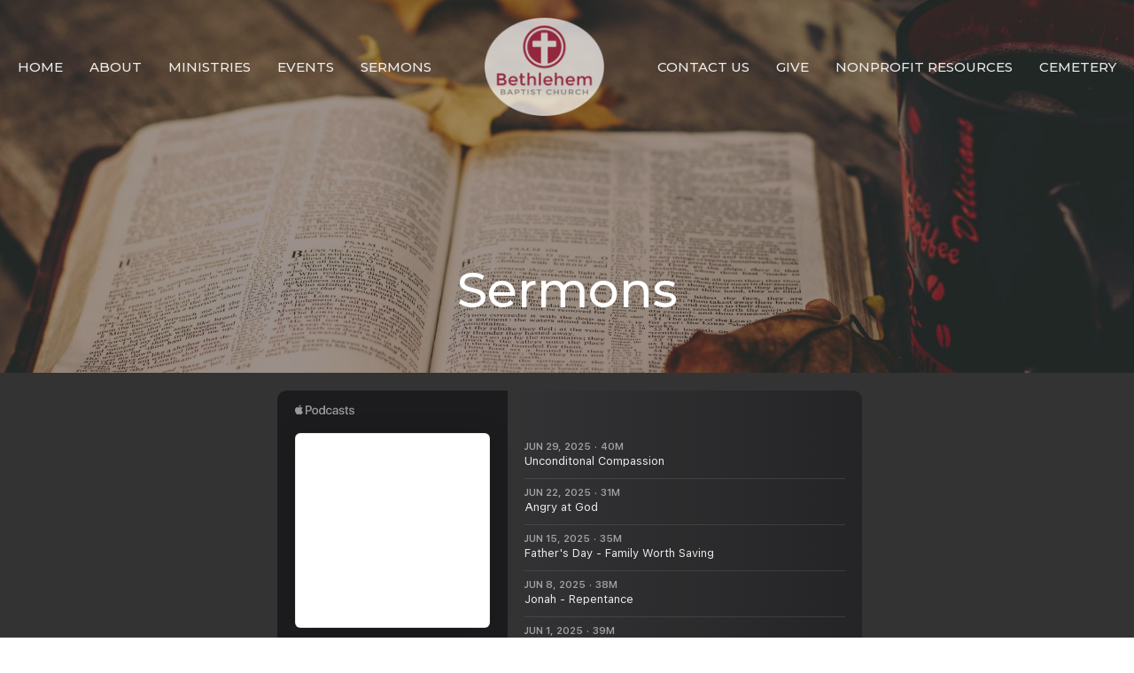

--- FILE ---
content_type: text/html; charset=utf-8
request_url: https://bbcspencer.org/podcasts/media?month=Apr&year=2022
body_size: 48191
content:
<!DOCTYPE html>
<html lang="en">
  <head>
  <meta charset="UTF-8">
  <meta content="IE=edge,chrome=1" http-equiv="X-UA-Compatible"/>
  <meta content="width=device-width, initial-scale=1.0" name="viewport"/>
  <meta content="Bethlehem Baptist Church" name="author"/>
  <title>
    Sermons | Bethlehem Baptist Church
  </title>
  
  
    <meta name="robots" content="index,follow" />
  
  
  <link href="https://dq5pwpg1q8ru0.cloudfront.net/2021/10/08/12/59/07/9ce50539-3b4d-41ee-a128-6b6b9c2320e1/tithely%20favicon.png" rel="shortcut icon" type="image/x-icon" />
  <meta name="csrf-param" content="authenticity_token" />
<meta name="csrf-token" content="7kQnvTpQGUX1CaERkifx9LqOLp58iDXAh7xAmVzNHB3ETafvqP9XnzScyU197oUUiO9uYkEJ+E7eguJdWfGaPw==" />

  <link rel="preconnect" href="https://fonts.gstatic.com/" crossorigin>
  <link rel="preload" href="/fonts/fontawesome/webfont.woff?v=3.2.1" as="font" type="font/woff" crossorigin>

  <link rel="stylesheet" media="all" href="/themes/stylesheet.css?timestamp=2026-01-23+08%3A08%3A22+-0500" />
  <link rel="stylesheet" media="print" href="https://dq5pwpg1q8ru0.cloudfront.net/assets/print-c1b49d74baf454d41a08041bb7881e34979fe0b297fba593578d70ec8cc515fd.css" />

	<link href="https://fonts.googleapis.com/css?family=Montserrat:100,100italic,200,200italic,300,300italic,regular,italic,500,500italic,600,600italic,700,700italic,800,800italic,900,900italic|Montserrat:100,100italic,200,200italic,300,300italic,regular,italic,500,500italic,600,600italic,700,700italic,800,800italic,900,900italic&amp;display=swap" rel="stylesheet" type="text/css" async="async" />
  

  <script src="https://dq5pwpg1q8ru0.cloudfront.net/assets/application-baedfe927b756976bd996cb2c71963c5d82c94e444650affbb4162574b24b761.js"></script>
  <script src="https://dq5pwpg1q8ru0.cloudfront.net/packs/js/application-48235911dc1b5b550236.js"></script>
  <script src="https://cdnjs.cloudflare.com/ajax/libs/handlebars.js/4.7.7/handlebars.min.js" defer="defer"></script>


  <!--[if lt IE 9]>
  <script src="https://dq5pwpg1q8ru0.cloudfront.net/javascripts/html5shiv.js"></script>
  <script src="https://dq5pwpg1q8ru0.cloudfront.net/javascripts/respond.min.js"></script>
  <![endif]-->




  


</head>

  <body class="body_sermons_index body_media_page scroll-to-anchor  sermons-index   relative d-flex flex-column">
      <div class="d-flex ">
        <div class="site-content-container">
    

  <div class="system">
  </div>

  <div id="top-menus-container">
    <div id="top-menus">
  <div id="alert-container">
  </div>


  <div class="js-menus pos pos-t-0 pos-l-0 w-100 z-index-1 js-main-menu-opaque  bg-none z-index-navbar">
    
    <div id="main-menu-container">
      <div class="sticky-navbar-placeholder" style="display: none;"></div>


<nav id="main_menu" class="relative main-menu-elkhorn bg-primary bg-none p-2 p-md-3">
  <div class="bg-primary pos pos-cover js-main-menu-background-opacity" style="opacity:0.0;"></div>
  <div class="relative d-flex d-block hidden-lg justify-content-center w-100">
    

    <a class="main-menu-logo main-menu-elkhorn-logo my-auto flex-shrink-0" href="/">
      <img alt="Bethlehem Baptist Church" class="logo-size-extra-large" src="https://dq5pwpg1q8ru0.cloudfront.net/2023/01/02/12/00/16/cd41133a-fd5f-461f-b2ad-7800dea8fb9e/Stacked-Logo.png" />
</a>



      <button type="button" class="btn bg-none p-1 border-0 pos pos-r-0 pos-middle collapsed pr-0" data-toggle="collapse" data-target="#main_menu_collapse" aria-expanded="false">
    <span class="sr-only">Toggle navigation</span>
    <span class="svg-link">
      <svg xmlns="http://www.w3.org/2000/svg" height="24" viewBox="0 0 24 24" width="24">
    <path d="M0 0h24v24H0z" fill="none"></path>
    <path d="M3 18h18v-2H3v2zm0-5h18v-2H3v2zm0-7v2h18V6H3z"></path>
</svg>
 Menu
    </span>
  </button>

  </div>

  <div class="collapse main-menu-collapse-lg text-center" id="main_menu_collapse">


        <ul class="main-menu-list main-menu-elkhorn-list ">
            
  <li class="menu-item hover-underline-left">
      <a class="menu-link " href="/">HOME</a>
  </li>


            
  <li class="menu-item hover-underline-left">
      <a class="menu-link " href="/about">ABOUT</a>
  </li>


            
  <li class="menu-item hover-underline-left">
      <a class="menu-link " href="/ministries">MINISTRIES</a>
  </li>


            
  <li class="menu-item hover-underline-left">
      <a class="menu-link " href="/events">EVENTS</a>
  </li>


            
  <li class="menu-item hover-underline-left">
      <a class="menu-link " href="/media">SERMONS</a>
  </li>


        </ul>
        <div class="main-menu-elkhorn-logo-container  hidden-xs hidden-sm hidden-md px-4">
          

    <a class="main-menu-logo main-menu-elkhorn-logo " href="/">
      <img alt="Bethlehem Baptist Church" class="logo-size-extra-large" src="https://dq5pwpg1q8ru0.cloudfront.net/2023/01/02/12/00/16/cd41133a-fd5f-461f-b2ad-7800dea8fb9e/Stacked-Logo.png" />
</a>


        </div>
        <ul class="main-menu-list main-menu-elkhorn-list ">
            
  <li class="menu-item hover-underline-left">
      <a class="menu-link " href="/contact">CONTACT US</a>
  </li>


            
  <li class="menu-item hover-underline-left">
      <a class="menu-link " href="/give">GIVE</a>
  </li>


            
  <li class="menu-item hover-underline-left">
      <a class="menu-link " href="/pages/nonprofit-resource-list">Nonprofit Resources</a>
  </li>


            
  <li class="menu-item hover-underline-left">
      <a class="menu-link " href="/pages/bethlehem-baptist-church-cemetery">Cemetery</a>
  </li>


        </ul>
  </div>
</nav>

    </div>
  </div>
</div>

  </div>

  <div id="header-container" class="relative">
    <div id="header" class="header relative bg-cover bg-none w-100
            
            d-flex
            py-3 py-md-5
            logo-offset-extra-large
            bg-primary"
     style="background-image:url(&#39;https://dq5pwpg1q8ru0.cloudfront.net/2021/10/19/07/35/33/6b6c8c32-590c-44d4-8ba3-727442dc8ee1/timothy-eberly-qeGRfJ8OFRo-unsplash.jpg&#39;); background-position: center; min-height: 50vh;">
  
  

<div id="page-header-overlay" class="bg-primary pos pos-cover" style="opacity:0.5;" data-header-opacity="0.5"></div>
    <div class="container relative d-flex flex-column mt-5">
      
      <div class="my-auto ">
        <div class="text-center">
          <div class="relative d-inline-block break-word">
            <h1 class="header-heading ">
                Sermons
            </h1>
          </div>
        </div>
        
        <div class="text-center mt-3">
          

        </div>
      </div>

      
    </div>
  
  
  <!--<div class="pos pos-b-1 pos-l-1">
    <button class="js-play-video-button p-2 bg-none border-0 d-none" style="opacity: 0.5;">
    </button>
    <button class="js-pause-video-button p-2 bg-none border-0 d-none" style="opacity: 0.5;">
    </button>
    <div class="js-loading-video-button">
      <div class="d-flex p-2" style="opacity: 0.5;">
      </div>
    </div>
  </div>-->

</div>


  </div>

  <main role="main" class="content flex-grow-1 Sermons media_page clearfix m-0 p-0">
    <link rel="alternate" type="application/rss+xml" title="RSS" href="https://bbcspencer.org/podcasts/media" />




  

<div>
    <div id="top-blocks-wrapper">
        <div id="block-91"
  class="relative block-wrapper  "
  data-block="91" data-order-path="/blocks/91/block_elements/order"
  data-user-order-path="/blocks/91/block_elements/order_users">
    <div class="js-block-container ">
      <div class="bg-dark relative bg-none overflow-hidden js-block-background js-block-height" style="min-height: 45vh;">

          <!-- Background Videos -->
  <!-- Background Image -->
  <div class="bg-cover pos pos-0 js-block-background-photo " style=""></div>

<!-- Opacity Overlay -->
<div class="bg-dark pos pos-cover js-block-background js-block-opacity" style="opacity: 1.0;" data-block-overlay></div>


            <div class="inner-block-wrapper">
              <div class="row-flex text-center">
  <div class="block-sortable col-sm-12 d-flex flex-column js-block-height js-block-adjust-padding py-md-3 px-lg-10" style="min-height: 45vh;">
    <div class="my-auto mx-5">


        <div id="block_element_71" class="sortable-item mb-6 pl-1">
            <div class="body accent-color text-default">
              <p style="text-align: center;"><iframe src="https://embed.podcasts.apple.com/us/podcast/bethlehem-baptist-church/id1592928728?itsct=podcast_box_player&amp;itscg=30200&amp;ls=1&amp;theme=dark" style="width: 100%; max-width: 660px; overflow: hidden; border-radius: 10px; background: transparent;" height="450px" frameborder="0" allow="autoplay *; encrypted-media *;"></iframe></p>
            </div>
          
        </div>
        <div id="block_element_72" class="sortable-item mb-6 pl-1">
            <div class="body accent-color text-default">
              <p><a href="https://podcasts.apple.com/us/podcast/bethlehem-baptist-church/id1592928728" title="bbcspencer on Apple Podcast" target="_blank" rel="noopener"><img style="border-radius: 13px; width: 250px; height: 83px;" src="https://tools.applemediaservices.com/api/badges/listen-on-apple-podcasts/badge/en-us?size=250x83&amp;releaseDate=1635720300&amp;h=b7f0e456b299f13a35ee983d84fd33f0" alt="Listen on Apple Podcasts" /></a>&nbsp; &nbsp; &nbsp;<a href="https://open.spotify.com/show/1l9wafJYF3NZEJ9hzEfsa3?si=2f8ed471196245c6" title="bbcspencer on Spotify" target="_blank" rel="noopener"><img src="https://bbcspencer.org/df_media/W1siZiIsIjIwMjEvMTEvMDEvMTAvMzMvMDEvYTEwYTc1Y2MtYWUzNy00NDM2LWIyYjEtMGE1OGE3NTMwNzZjL3Nwb3RpZnktcG9kY2FzdC1iYWRnZS1ibGstd2h0LTY2MHgxNjAucG5nIl1d/spotify-podcast-badge-blk-wht-660x160.png?sha=da85ccba11ba32bb" alt="" width="240" height="57" />&nbsp; &nbsp; &nbsp;</a><a href="https://podcasts.google.com/feed/aHR0cHM6Ly9hbmNob3IuZm0vcy83MTFkZmUxOC9wb2RjYXN0L3Jzcw" title="bbcspencer on Google Podcast" target="_blank" rel="noopener"><img src="https://bbcspencer.org/df_media/W1siZiIsIjIwMjEvMTEvMDMvMDUvNTQvNTIvZDkzNDM3ZGQtYjhjYy00N2Y5LWJiYTctZjIwMTU4ZWY2ZjY5L0VOX0dvb2dsZV9Qb2RjYXN0c19CYWRnZV84eC5wbmciXV0/EN_Google_Podcasts_Badge_8x.png?sha=21ee210a921a679e" alt="" width="225" height="57" /></a></p>
            </div>
          
        </div>

    </div>
  </div>
</div>

            </div>
      </div>

    </div>
  </div>

    </div>

    <div id="page_content" class="relative my-5">
      <div class="container">
        

  <ul class="nav nav-pills mb-3">
    <li class="active">
      <a href="/podcasts/media">
         By Date
</a>    </li>
    <li class="">
      <a href="/podcasts/media/series">
         By Series
</a>    </li>
      <li><a target="_blank" href="https://podcasts.apple.com/us/podcast/bethlehem-baptist-church/id1592928728">Subscribe to Podcast</a></li>
  </ul>

  <div id="media_anchor" class="row">
    <div class="col-sm-8">
      <div class="relative mb-3 border-bottom pb-3">
  <a class="row d-sm-flex" href="/media/2022-04-24-doing-god-s-will">
      <div class="col-sm-6">

            <img alt="Doing God’s Will" loading="lazy" src="https://dq5pwpg1q8ru0.cloudfront.net/2021/11/13/21/14/11/1923726e-abe3-4d2f-93b5-fe773c159fc5/Screen-Shot-2021-10-18-at-2.51.42-PM.png" />
      </div>

    <div class="d-flex flex-column col-sm-6">

      <h2 class="h3 mt-0 mb-1" title="Doing God’s Will">Doing God’s Will</h2>
        <div class="text-body">The Gospel of John</div>

        <div class="text-muted">John 7:1-14</div>

          <div class="d-flex flex-column mt-auto mb-2">
        <div class="d-flex align-items-center">
    <img alt="Greg Knapper" width="40" height="40" class="pull-left mr-2 rounded-circle" loading="lazy" src="https://dq5pwpg1q8ru0.cloudfront.net/2022/04/30/22/34/47/d3d8c8b9-7e3a-4cfe-913f-437b54652327/DSC01884.png" />
  <div>
      <div class="text-body line-height-2">Greg Knapper</div>
        <div class="small text-muted line-height-2">Lead Pastor</div>
    <div class="text-muted">April 24, 2022</div>
  </div>
</div>


          <svg xmlns="http://www.w3.org/2000/svg" width="24" height="24" viewBox="0 0 24 24" class="ml-auto text-muted">
    <path d="M18 3v2h-2V3H8v2H6V3H4v18h2v-2h2v2h8v-2h2v2h2V3h-2zM8 17H6v-2h2v2zm0-4H6v-2h2v2zm0-4H6V7h2v2zm10 8h-2v-2h2v2zm0-4h-2v-2h2v2zm0-4h-2V7h2v2z"></path>
    <path d="M0 0h24v24H0z" fill="none"></path>
</svg>

      </div>
    </div>
</a>
</div>
<div class="relative mb-3 border-bottom pb-3">
  <a class="row d-sm-flex" href="/media/2022-04-17-2022-easter-sunday-worship">
      <div class="col-sm-6">

          <img alt="2022 Easter Sunday Worship" loading="lazy" src="https://dq5pwpg1q8ru0.cloudfront.net/2022/04/17/18/03/12/40b3226b-1cb5-482e-a7e9-df9986f1d75a/Screen-Shot-2022-04-17-at-9.02.31-PM.png" />
      </div>

    <div class="d-flex flex-column col-sm-6">

      <h2 class="h3 mt-0 mb-1" title="2022 Easter Sunday Worship">2022 Easter Sunday Worship</h2>
        <div class="text-body">Easter</div>

        <div class="text-muted">Luke 24:1-12</div>

          <div class="d-flex flex-column mt-auto mb-2">
        <div class="d-flex align-items-center">
    <img alt="Greg Knapper" width="40" height="40" class="pull-left mr-2 rounded-circle" loading="lazy" src="https://dq5pwpg1q8ru0.cloudfront.net/2022/04/30/22/34/47/d3d8c8b9-7e3a-4cfe-913f-437b54652327/DSC01884.png" />
  <div>
      <div class="text-body line-height-2">Greg Knapper</div>
        <div class="small text-muted line-height-2">Lead Pastor</div>
    <div class="text-muted">April 17, 2022</div>
  </div>
</div>


          <svg xmlns="http://www.w3.org/2000/svg" width="24" height="24" viewBox="0 0 24 24" class="ml-auto text-muted">
    <path d="M18 3v2h-2V3H8v2H6V3H4v18h2v-2h2v2h8v-2h2v2h2V3h-2zM8 17H6v-2h2v2zm0-4H6v-2h2v2zm0-4H6V7h2v2zm10 8h-2v-2h2v2zm0-4h-2v-2h2v2zm0-4h-2V7h2v2z"></path>
    <path d="M0 0h24v24H0z" fill="none"></path>
</svg>

      </div>
    </div>
</a>
</div>
<div class="relative mb-3 border-bottom pb-3">
  <a class="row d-sm-flex" href="/media/2022-04-10-palm-sunday">
      <div class="col-sm-6">

          <img alt="Palm Sunday" loading="lazy" src="https://dq5pwpg1q8ru0.cloudfront.net/2022/04/11/18/46/41/64f0ca7c-33f9-49f4-ba5d-4d2b33abdc1c/Screen-Shot-2022-04-11-at-9.45.23-PM.png" />
      </div>

    <div class="d-flex flex-column col-sm-6">

      <h2 class="h3 mt-0 mb-1" title="Palm Sunday">Palm Sunday</h2>
        <div class="text-body">Palm Sunday</div>

        <div class="text-muted">Matthew 21:1-11</div>

          <div class="d-flex flex-column mt-auto mb-2">
        <div class="d-flex align-items-center">
    <img alt="Greg Knapper" width="40" height="40" class="pull-left mr-2 rounded-circle" loading="lazy" src="https://dq5pwpg1q8ru0.cloudfront.net/2022/04/30/22/34/47/d3d8c8b9-7e3a-4cfe-913f-437b54652327/DSC01884.png" />
  <div>
      <div class="text-body line-height-2">Greg Knapper</div>
        <div class="small text-muted line-height-2">Lead Pastor</div>
    <div class="text-muted">April 10, 2022</div>
  </div>
</div>


          <svg xmlns="http://www.w3.org/2000/svg" width="24" height="24" viewBox="0 0 24 24" class="ml-auto text-muted">
    <path d="M18 3v2h-2V3H8v2H6V3H4v18h2v-2h2v2h8v-2h2v2h2V3h-2zM8 17H6v-2h2v2zm0-4H6v-2h2v2zm0-4H6V7h2v2zm10 8h-2v-2h2v2zm0-4h-2v-2h2v2zm0-4h-2V7h2v2z"></path>
    <path d="M0 0h24v24H0z" fill="none"></path>
</svg>

      </div>
    </div>
</a>
</div>
<div class="relative mb-3 border-bottom pb-3">
  <a class="row d-sm-flex" href="/media/2022-04-03-words-of-eternal-life">
      <div class="col-sm-6">

            <img alt="Words of Eternal Life" loading="lazy" src="https://dq5pwpg1q8ru0.cloudfront.net/2021/11/13/21/14/11/1923726e-abe3-4d2f-93b5-fe773c159fc5/Screen-Shot-2021-10-18-at-2.51.42-PM.png" />
      </div>

    <div class="d-flex flex-column col-sm-6">

      <h2 class="h3 mt-0 mb-1" title="Words of Eternal Life">Words of Eternal Life</h2>
        <div class="text-body">The Gospel of John</div>

        <div class="text-muted">John 6:60-71</div>

          <div class="d-flex flex-column mt-auto mb-2">
        <div class="d-flex align-items-center">
    <img alt="Greg Knapper" width="40" height="40" class="pull-left mr-2 rounded-circle" loading="lazy" src="https://dq5pwpg1q8ru0.cloudfront.net/2022/04/30/22/34/47/d3d8c8b9-7e3a-4cfe-913f-437b54652327/DSC01884.png" />
  <div>
      <div class="text-body line-height-2">Greg Knapper</div>
        <div class="small text-muted line-height-2">Lead Pastor</div>
    <div class="text-muted">April  3, 2022</div>
  </div>
</div>


          <svg xmlns="http://www.w3.org/2000/svg" width="24" height="24" viewBox="0 0 24 24" class="ml-auto text-muted">
    <path d="M18 3v2h-2V3H8v2H6V3H4v18h2v-2h2v2h8v-2h2v2h2V3h-2zM8 17H6v-2h2v2zm0-4H6v-2h2v2zm0-4H6V7h2v2zm10 8h-2v-2h2v2zm0-4h-2v-2h2v2zm0-4h-2V7h2v2z"></path>
    <path d="M0 0h24v24H0z" fill="none"></path>
</svg>

      </div>
    </div>
</a>
</div>


        
    </div>

    <div class="col-sm-4 media-sidebar">
      

  <div class="sidebar-sermons-series">
    <h2 class="mt-0 h4">Filters</h2>
    <div class="list-group">
        <a class=" list-group-item" href="/podcasts/media/series/jonah">
          Jonah
</a>        <a class=" list-group-item" href="/podcasts/media/series/fathers-day">
          Father&#39;s Day
</a>        <a class=" list-group-item" href="/podcasts/media/series/mothers-day">
          Mother&#39;s Day
</a>        <a class=" list-group-item" href="/podcasts/media/series/the-gospel-of-mark">
          The Gospel of Mark
</a>        <a class=" list-group-item" href="/podcasts/media/series/easter">
          Easter
</a>        <a class=" list-group-item" href="/podcasts/media/series/palm-sunday">
          Palm Sunday
</a>        <div id='earlier-series' class="collapse list-group">
            <a class=" list-group-item" href="/podcasts/media/series/new-years-services">
              New Year&#39;s Services
</a>            <a class=" list-group-item" href="/podcasts/media/series/advent">
              Advent
</a>            <a class=" list-group-item" href="/podcasts/media/series/memorial-day">
              Memorial Day
</a>            <a class=" list-group-item" href="/podcasts/media/series/addiction">
              Addiction
</a>            <a class=" list-group-item" href="/podcasts/media/series/vision">
              Vision
</a>            <a class=" list-group-item" href="/podcasts/media/series/christmas">
              Christmas
</a>            <a class=" list-group-item" href="/podcasts/media/series/thanksgiving">
              Thanksgiving
</a>            <a class=" list-group-item" href="/podcasts/media/series/communion">
              Communion
</a>            <a class=" list-group-item" href="/podcasts/media/series/halloween">
              Halloween
</a>            <a class=" list-group-item" href="/podcasts/media/series/calling-out-the-called">
              Calling Out The Called
</a>            <a class=" list-group-item" href="/podcasts/media/series/the-book-of-jude">
              The Book of Jude
</a>            <a class=" list-group-item" href="/podcasts/media/series/because-of-jesus">
              Because of Jesus
</a>            <a class=" list-group-item" href="/podcasts/media/series/giving">
              Giving
</a>            <a class=" list-group-item" href="/podcasts/media/series/testimony-sunday">
              Testimony Sunday
</a>            <a class=" list-group-item" href="/podcasts/media/series/faith">
              Faith
</a>            <a class=" list-group-item" href="/podcasts/media/series/the-gospel-of-john--3">
              The Gospel of John
</a>            <a class=" list-group-item" href="/podcasts/media/series/the-maturing-christian">
              The Maturing Christian
</a>        </div>
        <a class="js-view-all-toggle list-group-item" data-toggle="collapse" href="#earlier-series">
          <div class="js-show-more d-flex align-items-center text-muted">
            Show More <svg xmlns="http://www.w3.org/2000/svg" height="20" viewBox="0 0 20 20" width="20" class="inline-svg ml-auto">
    <path d="M7 7l5 5 5-5z"></path>
    <path d="M0 0h20v20H0z" fill="none"></path>
</svg>

          </div>
          <div class="js-show-less d-flex align-items-center text-muted" style="display: none;">
            Show Less <svg xmlns="http://www.w3.org/2000/svg" height="20" viewBox="0 0 20 20" width="20" class="inline-svg ml-auto rotate-180">
    <path d="M7 7l5 5 5-5z"></path>
    <path d="M0 0h20v20H0z" fill="none"></path>
</svg>

          </div>
</a>    </div>
  </div>

  <div class="sidebar-sermons-speakers">
    <div class="list-group">
        <a class=" list-group-item" href="/podcasts/media?speaker=3">
          Greg Knapper
          <span class="badge">175</span>
</a>        <div id='earlier-speakers' class="collapse list-group">
            <a class=" list-group-item" href="/podcasts/media?speaker=13">
              Ray Hayes
              <span class="badge">1</span>
</a>            <a class=" list-group-item" href="/podcasts/media?speaker=11">
              Gary Mills
              <span class="badge">1</span>
</a>            <a class=" list-group-item" href="/podcasts/media?speaker=9">
              Steve Gouge
              <span class="badge">2</span>
</a>            <a class=" list-group-item" href="/podcasts/media?speaker=10">
              Ben Early
              <span class="badge">2</span>
</a>            <a class=" list-group-item" href="/podcasts/media?speaker=5">
              Josh McFarland
              <span class="badge">1</span>
</a>            <a class=" list-group-item" href="/podcasts/media?speaker=0">
              Guest Speaker
              <span class="badge">1</span>
</a>        </div>
        <a class="js-view-all-toggle list-group-item" data-toggle="collapse" href="#earlier-speakers">
          <div class="js-show-more d-flex align-items-center text-muted">
            Show More <svg xmlns="http://www.w3.org/2000/svg" height="20" viewBox="0 0 20 20" width="20" class="inline-svg ml-auto">
    <path d="M7 7l5 5 5-5z"></path>
    <path d="M0 0h20v20H0z" fill="none"></path>
</svg>

          </div>
          <div class="js-show-less d-flex align-items-center text-muted" style="display: none;">
            Show Less <svg xmlns="http://www.w3.org/2000/svg" height="20" viewBox="0 0 20 20" width="20" class="inline-svg ml-auto rotate-180">
    <path d="M7 7l5 5 5-5z"></path>
    <path d="M0 0h20v20H0z" fill="none"></path>
</svg>

          </div>
</a>    </div>
  </div>

  <div class="sidebar-sermons-date">
    <div class="list-group" id='by-year'>
        <a data-parent="#by-year" data-toggle="collapse" class="list-group-item" href="#year2025">
          2025
          <span class="badge">22</span>
</a>        <div id="year2025" class="collapse list-group">
            <a class="list-group-item" href="/podcasts/media?month=Jan&amp;year=2025">
              Jan
              <span class="badge">2</span>
</a>            <a class="list-group-item" href="/podcasts/media?month=Feb&amp;year=2025">
              Feb
              <span class="badge">3</span>
</a>            <a class="list-group-item" href="/podcasts/media?month=Mar&amp;year=2025">
              Mar
              <span class="badge">5</span>
</a>            <a class="list-group-item" href="/podcasts/media?month=Apr&amp;year=2025">
              Apr
              <span class="badge">4</span>
</a>            <a class="list-group-item" href="/podcasts/media?month=May&amp;year=2025">
              May
              <span class="badge">3</span>
</a>            <a class="list-group-item" href="/podcasts/media?month=Jun&amp;year=2025">
              Jun
              <span class="badge">5</span>
</a></div>        <a data-parent="#by-year" data-toggle="collapse" class="list-group-item" href="#year2024">
          2024
          <span class="badge">47</span>
</a>        <div id="year2024" class="collapse list-group">
            <a class="list-group-item" href="/podcasts/media?month=Jan&amp;year=2024">
              Jan
              <span class="badge">3</span>
</a>            <a class="list-group-item" href="/podcasts/media?month=Feb&amp;year=2024">
              Feb
              <span class="badge">5</span>
</a>            <a class="list-group-item" href="/podcasts/media?month=Mar&amp;year=2024">
              Mar
              <span class="badge">4</span>
</a>            <a class="list-group-item" href="/podcasts/media?month=Apr&amp;year=2024">
              Apr
              <span class="badge">3</span>
</a>            <a class="list-group-item" href="/podcasts/media?month=May&amp;year=2024">
              May
              <span class="badge">4</span>
</a>            <a class="list-group-item" href="/podcasts/media?month=Jun&amp;year=2024">
              Jun
              <span class="badge">5</span>
</a>            <a class="list-group-item" href="/podcasts/media?month=Jul&amp;year=2024">
              Jul
              <span class="badge">3</span>
</a>            <a class="list-group-item" href="/podcasts/media?month=Aug&amp;year=2024">
              Aug
              <span class="badge">3</span>
</a>            <a class="list-group-item" href="/podcasts/media?month=Sep&amp;year=2024">
              Sep
              <span class="badge">5</span>
</a>            <a class="list-group-item" href="/podcasts/media?month=Oct&amp;year=2024">
              Oct
              <span class="badge">4</span>
</a>            <a class="list-group-item" href="/podcasts/media?month=Nov&amp;year=2024">
              Nov
              <span class="badge">4</span>
</a>            <a class="list-group-item" href="/podcasts/media?month=Dec&amp;year=2024">
              Dec
              <span class="badge">4</span>
</a></div>        <a data-parent="#by-year" data-toggle="collapse" class="list-group-item" href="#year2023">
          2023
          <span class="badge">44</span>
</a>        <div id="year2023" class="collapse list-group">
            <a class="list-group-item" href="/podcasts/media?month=Jan&amp;year=2023">
              Jan
              <span class="badge">4</span>
</a>            <a class="list-group-item" href="/podcasts/media?month=Feb&amp;year=2023">
              Feb
              <span class="badge">4</span>
</a>            <a class="list-group-item" href="/podcasts/media?month=Mar&amp;year=2023">
              Mar
              <span class="badge">4</span>
</a>            <a class="list-group-item" href="/podcasts/media?month=Apr&amp;year=2023">
              Apr
              <span class="badge">5</span>
</a>            <a class="list-group-item" href="/podcasts/media?month=May&amp;year=2023">
              May
              <span class="badge">4</span>
</a>            <a class="list-group-item" href="/podcasts/media?month=Jun&amp;year=2023">
              Jun
              <span class="badge">4</span>
</a>            <a class="list-group-item" href="/podcasts/media?month=Jul&amp;year=2023">
              Jul
              <span class="badge">4</span>
</a>            <a class="list-group-item" href="/podcasts/media?month=Aug&amp;year=2023">
              Aug
              <span class="badge">4</span>
</a>            <a class="list-group-item" href="/podcasts/media?month=Oct&amp;year=2023">
              Oct
              <span class="badge">4</span>
</a>            <a class="list-group-item" href="/podcasts/media?month=Nov&amp;year=2023">
              Nov
              <span class="badge">4</span>
</a>            <a class="list-group-item" href="/podcasts/media?month=Dec&amp;year=2023">
              Dec
              <span class="badge">3</span>
</a></div>        <a data-parent="#by-year" data-toggle="collapse" class="list-group-item" href="#year2022">
          2022
          <span class="badge">51</span>
</a>        <div id="year2022" class="collapse list-group">
            <a class="list-group-item" href="/podcasts/media?month=Jan&amp;year=2022">
              Jan
              <span class="badge">5</span>
</a>            <a class="list-group-item" href="/podcasts/media?month=Feb&amp;year=2022">
              Feb
              <span class="badge">4</span>
</a>            <a class="list-group-item" href="/podcasts/media?month=Mar&amp;year=2022">
              Mar
              <span class="badge">4</span>
</a>            <a class="list-group-item" href="/podcasts/media?month=Apr&amp;year=2022">
              Apr
              <span class="badge">4</span>
</a>            <a class="list-group-item" href="/podcasts/media?month=May&amp;year=2022">
              May
              <span class="badge">5</span>
</a>            <a class="list-group-item" href="/podcasts/media?month=Jun&amp;year=2022">
              Jun
              <span class="badge">4</span>
</a>            <a class="list-group-item" href="/podcasts/media?month=Jul&amp;year=2022">
              Jul
              <span class="badge">5</span>
</a>            <a class="list-group-item" href="/podcasts/media?month=Aug&amp;year=2022">
              Aug
              <span class="badge">4</span>
</a>            <a class="list-group-item" href="/podcasts/media?month=Sep&amp;year=2022">
              Sep
              <span class="badge">4</span>
</a>            <a class="list-group-item" href="/podcasts/media?month=Oct&amp;year=2022">
              Oct
              <span class="badge">5</span>
</a>            <a class="list-group-item" href="/podcasts/media?month=Nov&amp;year=2022">
              Nov
              <span class="badge">4</span>
</a>            <a class="list-group-item" href="/podcasts/media?month=Dec&amp;year=2022">
              Dec
              <span class="badge">3</span>
</a></div>        <a data-parent="#by-year" data-toggle="collapse" class="list-group-item" href="#year2021">
          2021
          <span class="badge">19</span>
</a>        <div id="year2021" class="collapse list-group">
            <a class="list-group-item" href="/podcasts/media?month=Oct&amp;year=2021">
              Oct
              <span class="badge">5</span>
</a>            <a class="list-group-item" href="/podcasts/media?month=Aug&amp;year=2021">
              Aug
              <span class="badge">2</span>
</a>            <a class="list-group-item" href="/podcasts/media?month=Sep&amp;year=2021">
              Sep
              <span class="badge">4</span>
</a>            <a class="list-group-item" href="/podcasts/media?month=Nov&amp;year=2021">
              Nov
              <span class="badge">4</span>
</a>            <a class="list-group-item" href="/podcasts/media?month=Dec&amp;year=2021">
              Dec
              <span class="badge">4</span>
</a></div>      <a class="list-group-item" href="/podcasts/media">All</a>
    </div>
  </div>

    </div>
  </div>

      </div>
    </div>

  <div id="bottom-blocks-wrapper">
      
  </div>
</div>

  
  

<link rel="alternate" type="application/rss+xml" title="RSS" href="https://bbcspencer.org/podcasts/media.rss" />

  </main>


  <div class="footer footer-sayward bg-none bg-dark">
  <div class="bg-footer pt-3" style=" min-height: 30vh;">
    <div class="bg-dark pos pos-cover" style="opacity:1.0;"></div>
    <div class="relative container">
      <div class="d-sm-flex row">
        <div class="col-sm-12">
              <ul class="list-unstyled d-sm-flex flex-wrap footer-main-menu">
                
  
    <h2 class="d-none"></h2>
    
          <li class="menu-item list-mr-4 mb-sm-3">
      <a class="menu-link" href="/">HOME</a>
  </li>

          <li class="menu-item list-mr-4 mb-sm-3">
      <a class="menu-link" href="/about">ABOUT</a>
  </li>

          <li class="menu-item list-mr-4 mb-sm-3">
      <a class="menu-link" href="/ministries">MINISTRIES</a>
  </li>

          <li class="menu-item list-mr-4 mb-sm-3">
      <a class="menu-link" href="/events">EVENTS</a>
  </li>

          <li class="menu-item list-mr-4 mb-sm-3">
      <a class="menu-link" href="/media">SERMONS</a>
  </li>

          <li class="menu-item list-mr-4 mb-sm-3">
      <a class="menu-link" href="/contact">CONTACT US</a>
  </li>

          <li class="menu-item list-mr-4 mb-sm-3">
      <a class="menu-link" href="/give">GIVE</a>
  </li>

          <li class="menu-item list-mr-4 mb-sm-3">
      <a class="menu-link" href="/pages/nonprofit-resource-list">Nonprofit Resources</a>
  </li>

          <li class="menu-item list-mr-4 mb-sm-3">
      <a class="menu-link" href="/pages/bethlehem-baptist-church-cemetery">Cemetery</a>
  </li>

    
  

                
  
    <h2 class="d-none"></h2>
    
    
  

              </ul>
              <hr class="footer-main-menu-hr">
          <div class="d-sm-flex row flex-wrap">
              
  <div class='col-sm-6 col-md-4 col-lg-3 mb-5'>
    <h2 class="footer-heading">About</h2>
    <ul class='footer-menu list-unstyled'>
          <li class="menu-item ">
      <a class="menu-link" href="/about/im-new">I&#39;m New</a>
  </li>

          <li class="menu-item ">
      <a class="menu-link" href="/about/next-steps">Next Steps</a>
  </li>

          <li class="menu-item ">
      <a class="menu-link" href="/about">About Us</a>
  </li>

          <li class="menu-item ">
      <a class="menu-link" href="/about/our-team">Our Team</a>
  </li>

          <li class="menu-item ">
      <a class="menu-link" href="/about/our-beliefs">Our Beliefs</a>
  </li>

          <li class="menu-item ">
      <a class="menu-link" href="/contact">Contact Us</a>
  </li>

    </ul>
  </div>

                  <div class="col-sm-6 col-md-4 col-lg-3 mb-5 footer-menu list-mb-1 footer-menu">
      <h2 class="footer-heading">
        <a href="/ministries">Ministries</a>
      </h2>
      <ul class="list-unstyled">
            <li class="menu-item">
      <a class="menu-link" href="/ministries/adult-small-group">Adult Small Group</a>
    </li>
    <li class="menu-item">
      <a class="menu-link" href="/ministries/childrens-small-groups">Children&#39;s Small Groups</a>
    </li>
    <li class="menu-item">
      <a class="menu-link" href="/ministries/outcast-youth-ministry">Outcast Youth Ministry</a>
    </li>
    <li class="menu-item">
      <a class="menu-link" href="/ministries/easter-celebration">Easter Celebration</a>
    </li>
    <li class="menu-item">
      <a class="menu-link" href="/ministries/young-adult-small-group">Young Adult Small Group</a>
    </li>
    <li class="menu-item">
      <a class="menu-link" href="/ministries/mid-week-childrens-ministry">Mid-Week Children&#39;s Ministry</a>
    </li>

      </ul>
    </div>

            
  <div class="col-sm-6 col-md-4 col-lg-3 mb-5">
    <ul class="list-unstyled mb-0 ">
        <li class="mb-2">
            <h2 class="footer-heading ">Location</h2>
          <div class="footer-text">
            1286 Briar Ridge Rd
              <br/>
              Mount Eden, Kentucky
              <br/>
              40046 
              <br/>
              <a target="_blank" href="https://goo.gl/maps/PfHPYtQnTyHUpuG76">View Map</a>
          </div>
        </li>
    </ul>
  </div>

            
  <div class="col-sm-6 col-md-4 col-lg-3 mb-5">
    <h2 class="footer-heading ">Office Hours</h2>
    <div class="footer-text mb-3">
      <p>Sundays:
<br />Sunday School 9:45am
<br />Worship Service 11:00am</p>

<p>Wednesdays:
<br />reCharge: Bible Study and Prayer 6:00pm
<br />Youth Group: 6:00pm (6th -12th Grades)</p>
    </div>
  </div>

            
  <div class="col-sm-6 col-md-4 col-lg-3 mb-5">
    <h2 class="footer-heading ">Contact</h2>

    <ul class="list-unstyled footer-text ">
        <li class="mt-1 d-sm-flex">
          <span class="footer-item-label mr-1"> Phone: </span><a href="tel:1-5025506160">5025506160</a>
        </li>

        <li class="mt-1 d-sm-flex">
          
          <span class="footer-item-label mr-1"><span class="translation_missing" title="translation missing: en.ui.email">Email</span>: </span><a encode="javascript" class="truncate" href="mailto:info@bbcspencer.org">info@bbcspencer.org</a>
        </li>
    </ul>
  </div>

          </div>
            
        </div>
      </div>
      

  <div class="mb-3">
    <h2 class="footer-heading d-none">&nbsp;</h2>
    <ul class="list-unstyled d-flex mb-0 justify-content-center justify-content-sm-start">
      
  <li class="social-icon-list-item list-mr-3 rounded-sm overflow-hidden d-flex">
    <a class="svg-link social-icon-link" target="_blank" href="https://www.facebook.com/bbcspencer">
      <svg xmlns="http://www.w3.org/2000/svg" xmlns:xlink="http://www.w3.org/1999/xlink" x="0px" y="0px" width="24" height="24" viewBox="0 0 24 24" style="enable-background:new 0 0 24 24;" xml:space="preserve" class="social-icon-svg footer-social-icon"><title>Facebook Icon</title>
<path d="M24,0v24H0V0H24z M20,2.7h-3.3c-2.5,0-4.7,2.1-4.7,4.7v3.3H9.3v4H12V24h4v-9.3h4v-4h-4V8c0-0.8,0.5-1.3,1.3-1.3H20V2.7z"></path>
</svg>

</a>  </li>
  <li class="social-icon-list-item list-mr-3 rounded-sm overflow-hidden d-flex">
    <a class="svg-link social-icon-link" target="_blank" href="https://www.youtube.com/channel/UCtbEAkCuJ8x0Xc2vZ2qLWnA">
      <svg xmlns="http://www.w3.org/2000/svg" xmlns:xlink="http://www.w3.org/1999/xlink" x="0px" y="0px" width="24" height="24" viewBox="0 0 24 24" style="enable-background:new 0 0 24 24;" xml:space="preserve" class="social-icon-svg footer-social-icon"><title>Youtube Icon</title>
<polygon points="10.7,9.1 14.5,12 10.7,14.9 "></polygon>
<path d="M24,0H0v24h24.1L24,0z M18.8,18.4c-0.5,0.1-3.6,0.3-6.8,0.3s-6.3,0-6.8-0.3C3.9,18,3.5,15.1,3.5,12s0.4-6,1.7-6.4  C5.7,5.3,8.9,5.2,12,5.2s6.3,0.1,6.8,0.3c1.3,0.4,1.7,3.3,1.7,6.4C20.4,15.1,20.1,18,18.8,18.4z"></path>
</svg>

</a>  </li>
  <li class="social-icon-list-item list-mr-3 rounded-sm overflow-hidden d-flex">
    <a class="svg-link social-icon-link" target="_blank" href="https://podcasts.apple.com/us/podcast/bethlehem-baptist-church/id1592928728">
      <svg xmlns="http://www.w3.org/2000/svg" xmlns:xlink="http://www.w3.org/1999/xlink" x="0px" y="0px" width="24" height="24" viewBox="0 0 24 24" style="enable-background:new 0 0 24 24;" xml:space="preserve" class="social-icon-svg footer-social-icon"><title>Itunes Icon</title>
<path d="M24,0H0v24h24L24,0z M16.7,4.5c0.4,0.3,0.7,0.5,0.9,0.8c2.8,2.8,3.1,7.2,0.7,10.5l-0.9-0.9c1.6-2.4,1.6-5.5,0-7.7  c-0.5-0.8-1.3-1.5-2.1-2c-2-1.1-4.7-1.2-6.7,0C8.4,5.3,8.2,5.5,8,5.6C5,7.7,4.3,12,6.4,14.9l-0.9,0.9C3.4,13,3.4,9,5.5,6.2  C5.8,6,6,5.6,6.3,5.3C9.1,2.5,13.5,2.3,16.7,4.5z M15.5,8.9c-1.2-2-3.6-2.5-5.6-1.5c-2,1.2-2.7,3.7-1.5,5.6l-0.9,1  c-1.2-1.9-1.2-4.1,0-6c1.6-2.5,5.1-3.2,7.5-1.5s3.1,4.9,1.5,7.5l-0.9-0.9C16.3,11.7,16.3,10.1,15.5,8.9z M14.4,10.9  c0,1.3-1.2,2.5-2.5,2.5c-0.7,0-1.3-0.3-1.9-0.8c-0.4-0.3-0.7-0.9-0.7-1.7c0-1.5,1.2-2.5,2.5-2.5S14.4,9.6,14.4,10.9z M16.2,19.5H7.6  v-2.4c0-1.6,2.7-2.4,4.3-2.4s4.3,0.8,4.3,2.4V19.5z"></path>
</svg>

</a>  </li>
  <li class="social-icon-list-item list-mr-3 rounded-sm overflow-hidden d-flex">
    <a class="svg-link social-icon-link" target="_blank" href="https://podcasts.google.com/feed/aHR0cHM6Ly9hbmNob3IuZm0vcy83MTFkZmUxOC9wb2RjYXN0L3Jzcw">
      <svg xmlns="http://www.w3.org/2000/svg" xmlns:xlink="http://www.w3.org/1999/xlink" x="0px" y="0px" width="24" height="24" viewBox="0 0 24 24" style="enable-background:new 0 0 24 24;" xml:space="preserve" class="social-icon-svg footer-social-icon"><title>Mobile App Icon</title>
<rect x="10.3" y="18.8" width="3.3" height="0.8"></rect>
<rect x="7.6" y="5.2" width="8.9" height="11.9"></rect>
<path d="M24,0H0v24h24V0z M17.9,18.8c0,1.3-1.1,2.5-2.5,2.5H8.7c-1.5,0-2.5-1.1-2.5-2.5V5.2c0-1.3,1.1-2.5,2.5-2.5h6.8  C17,2.7,18,3.8,18,5.2v13.6H17.9z"></path>
</svg>

</a>  </li>
  <li class="social-icon-list-item list-mr-3 rounded-sm overflow-hidden d-flex">
    <a class="svg-link social-icon-link" target="_blank" href="https://open.spotify.com/show/1l9wafJYF3NZEJ9hzEfsa3">
      <svg xmlns="http://www.w3.org/2000/svg" viewBox="0 0 167.49 167.49" class="social-icon-svg footer-social-icon"><title>Spotify Icon</title><g id="Layer_2" data-name="Layer 2"><g id="Layer_1-2" data-name="Layer 1"><path d="M113,107.52c-17.58-10.74-39.37-13.24-64.77-7.43a4.16,4.16,0,0,0,1.85,8.1c23.21-5.3,42.93-3.13,58.58,6.43h0a4.16,4.16,0,0,0,4.33-7.1Z"></path><path d="M129.57,65.45C104.82,50.76,65.65,49.37,42.1,56.53a6.24,6.24,0,0,0,3.62,12c20.52-6.23,56-5,77.47,7.71h0a6.24,6.24,0,0,0,6.38-10.73Z"></path><path d="M120.78,87.93C100.2,75.28,70.09,71.72,45.89,79.07a5.2,5.2,0,1,0,3,10c21.18-6.44,48.51-3.24,66.42,7.78v0a5.21,5.21,0,0,0,7.15-1.73v0A5.19,5.19,0,0,0,120.78,87.93Z"></path><path d="M0,0V167.49H167.49V0ZM150.44,83.74a66.7,66.7,0,1,1-66.7-66.69h0a66.69,66.69,0,0,1,66.69,66.69Z"></path></g></g></svg>

</a>  </li>

    </ul>
  </div>

    </div>
  </div>
  <div class="py-3 bg-dark-tone ">
    <div class="container d-sm-flex align-items-center">
      <div class="small text-center text-sm-left mb-3 mb-sm-0">
&copy; 2026 Bethlehem Baptist Church. All Rights Reserved.
| 
  <a class="" href="/login">Login</a>

</div>

  <a class="footer-saywarding d-flex align-items-center ml-auto justify-content-center" href="https://get.tithe.ly" target="_blank">
    powered by<svg xmlns="http://www.w3.org/2000/svg" width="80" height="81" viewBox="0 0 294 81" fill="none" class="ml-1">
<g clip-path="url(#clip0)">
<path d="M38.3656 40.6225C45.0944 37.8784 50.0899 31.9318 50.7101 24.956L50.7781 23.4143C50.7781 13.9488 45.9785 5.58065 38.5021 0C31.0257 5.58065 25.9532 13.9988 25.9532 23.4643L26.0212 25.0059C26.6414 31.9817 31.6368 37.8784 38.3656 40.6225Z" fill="white"></path>
<path d="M35.2308 51.6244C34.8587 50.1633 34.2655 48.8742 33.621 47.5402C32.1415 44.5 29.9902 41.85 27.3579 39.7899C23.4914 36.6973 18.4669 34.9805 13.5286 34.9805H0C0.0245386 36.6893 0 38.3986 0 40.1076C0.142852 43.1069 0.881191 46.0521 2.18755 48.7563C3.66709 51.7965 5.81833 54.4464 8.45064 56.5156C12.2576 59.5606 17.1295 61.4979 22.0243 61.4979H35.5127C35.5127 57.8118 35.6847 53.4062 35.2308 51.6244Z" fill="white"></path>
<path d="M42.5478 47.5402C41.9028 48.8742 41.309 50.1633 40.9365 51.6244C40.5802 53.0221 40.6093 56.0341 40.6384 59.047C40.6464 59.8751 40.6544 60.7032 40.6544 61.4979H40.6225V66.1851L40.0583 80.1165H42.5972C42.6269 79.6703 42.6567 79.2172 42.6868 78.759C42.9419 74.8726 43.2209 70.6234 43.7256 67.1399C44.2898 63.2458 48.5577 61.5647 51.6244 61.4979H54.1549C59.0542 61.4979 63.9305 59.5606 67.7409 56.5156C70.3755 54.4464 72.5287 51.7965 74.0096 48.7563C75.3171 46.0521 76.0561 43.1069 76.1991 40.1076C76.1991 39.5379 76.1964 38.9682 76.1937 38.3985C76.1882 37.2591 76.1827 36.1197 76.1991 34.9805H62.6583C57.7156 34.9805 52.6866 36.6973 48.8165 39.7899C46.1819 41.85 44.0287 44.5 42.5478 47.5402Z" fill="white"></path>
<path d="M204.136 62.5399C201.501 62.5399 199.085 62.5399 196.596 62.5399C196.596 58.7859 196.596 55.1055 196.596 51.4987C196.596 49.3641 196.596 47.2294 196.596 45.0948C196.523 41.8561 195.059 39.9423 192.351 39.2798C189.569 38.6173 186.494 39.7951 185.469 42.4449C184.518 44.9476 184.005 47.7447 183.859 50.3946C183.566 54.3694 183.786 58.3442 183.786 62.4662C181.297 62.4662 178.954 62.4662 176.465 62.4662C176.465 48.628 176.465 34.8633 176.465 20.9515C178.881 20.9515 181.224 20.9515 183.786 20.9515C183.786 26.1776 183.786 31.3302 183.786 37.0716C187.373 32.5079 191.765 31.6246 196.67 32.8759C200.842 33.9064 203.697 36.9244 203.99 41.1936C204.356 46.935 204.21 52.6764 204.283 58.4178C204.136 59.7428 204.136 61.0677 204.136 62.5399ZM225.585 32.6551C216.508 31.0357 209.187 36.0411 207.87 44.7268C206.479 54.0014 211.676 61.8774 220.095 62.9079C230.051 64.1592 235.687 58.8595 236.273 53.9277C235.175 53.6333 234.077 53.3389 232.979 53.0445C231.807 52.75 230.636 52.4556 229.538 52.2348C228.001 56.4304 223.975 57.0929 220.827 56.4304C218.411 55.9888 215.41 53.4861 215.41 49.7321C222.511 49.7321 229.684 49.7321 236.858 49.7321C238.396 41.488 233.418 34.0536 225.585 32.6551ZM222.584 38.1757C226.171 38.3229 228.66 40.6047 228.879 44.0643C224.487 44.0643 220.095 44.0643 215.556 44.0643C216.142 40.3839 218.997 38.0285 222.584 38.1757ZM119.586 62.5399C122.294 62.5399 124.857 62.5399 127.565 62.5399C127.565 51.1307 127.565 39.8687 127.565 28.3858C131.738 28.3858 135.764 28.3858 139.79 28.3858C139.79 25.9568 139.79 23.7486 139.79 21.4667C128.883 21.4667 118.049 21.4667 107.288 21.4667C107.288 23.8222 107.288 26.104 107.288 28.4595C111.387 28.4595 115.34 28.4595 119.586 28.4595C119.586 40.0159 119.586 51.2779 119.586 62.5399ZM263.944 35.1578C267.238 43.3282 270.459 51.4987 273.753 59.5955C274.266 60.8469 274.339 61.951 273.753 63.2759C272.436 66.5147 271.191 69.827 269.873 73.3602C272.07 73.3602 273.9 73.2866 275.803 73.3602C277.194 73.4338 277.779 72.9185 278.292 71.6672C282.977 59.4483 287.662 47.1558 292.42 34.9369C292.64 34.3481 292.859 33.6856 293.079 32.8759C290.956 32.8759 289.053 32.9495 287.15 32.8759C285.905 32.8023 285.246 33.1704 284.807 34.4953C282.977 39.427 281.074 44.2851 279.17 49.2168C278.877 49.9529 278.585 50.6154 278.219 51.6459C275.949 45.6101 273.9 39.9423 271.704 34.3481C271.484 33.8328 270.971 33.0231 270.532 33.0231C268.117 32.8759 265.701 32.9495 263.065 32.9495C263.431 33.8328 263.724 34.4953 263.944 35.1578ZM170.755 56.2832C167.608 57.0929 165.631 55.6943 165.338 52.4556C165.192 50.3946 165.265 48.3336 165.265 46.1989C165.265 43.9171 165.265 41.5616 165.265 39.1326C167.9 39.1326 170.243 39.1326 172.585 39.1326C172.585 36.998 172.585 35.0105 172.585 32.8023C170.097 32.8023 167.754 32.8023 165.265 32.8023C165.265 29.858 165.265 27.0609 165.265 24.2638C162.63 24.2638 160.287 24.2638 157.725 24.2638C157.725 27.1345 157.725 29.858 157.725 32.8759C155.968 32.8759 154.431 32.8759 152.82 32.8759C152.82 35.0842 152.82 36.998 152.82 39.2062C154.504 39.2062 156.115 39.2062 157.798 39.2062C157.798 40.1631 157.798 40.8992 157.798 41.6352C157.798 45.7573 157.725 49.8057 157.871 53.9277C158.018 57.9026 159.848 60.9205 163.728 62.3926C166.436 63.3495 169.218 63.3495 172 62.6135C172.439 62.5399 173.025 61.951 173.025 61.6566C172.951 59.7428 172.732 57.829 172.512 55.6943C171.707 55.9152 171.268 56.136 170.755 56.2832ZM253.695 62.5399C256.184 62.5399 258.527 62.5399 260.943 62.5399C260.943 48.628 260.943 34.7897 260.943 20.8779C258.454 20.8779 256.184 20.8779 253.695 20.8779C253.695 34.9369 253.695 48.7016 253.695 62.5399ZM142.865 62.5399C145.354 62.5399 147.696 62.5399 150.039 62.5399C150.039 52.6028 150.039 42.813 150.039 32.9495C147.623 32.9495 145.28 32.9495 142.865 32.9495C142.865 42.9602 142.865 52.75 142.865 62.5399ZM141.767 23.9694C141.84 26.6193 143.816 28.5331 146.452 28.5331C149.16 28.5331 151.137 26.6193 151.137 23.9694C151.21 21.2459 149.16 19.3321 146.378 19.3321C143.67 19.3321 141.693 21.3195 141.767 23.9694ZM248.425 58.4914C248.425 55.8415 246.448 53.9277 243.74 53.9277C241.031 53.9277 239.201 55.8415 239.201 58.565C239.201 61.2885 241.031 63.0551 243.813 63.0551C246.521 63.0551 248.425 61.2149 248.425 58.4914Z" fill="white"></path>
</g>
<defs>
<clipPath id="clip0">
<rect width="293.079" height="80.1165" fill="white"></rect>
</clipPath>
</defs>
</svg>

    <div class="sr-only">
      Website Developed by Tithely
    </div>
  </a>

    </div>
  </div>
</div>




    <script>
    $( function() {
      sticky_navbar();
    });
  </script>

    <div id="giving-widget-script">
        <script src="https://tithe.ly/widget/v3/give.js?3"></script>
  <script>var tw = create_tithely_widget();</script>

    </div>
  <![CDATA[[base64]--bbce11c2e0d66ce7a73fd106c2fc2d2eb44cfa67]]>

  <div id="pyv-pop-up-container">
    
  </div>
</div>

      </div>
    <!-- Modal -->
    <div class="modal fade my-5 system" id="form-modal" tabindex="-1" role="dialog" aria-labelledby="form-modal" data-backdrop="static">
      <div class="modal-dialog modal-lg" role="document">
        <div class="modal-content px-3 py-3">
        </div>
      </div>
    </div>
    <div id="vue-form-modal" class="system"></div>
    
      <div id="pyv-wrapper">
      </div>

  </body>
</html>
